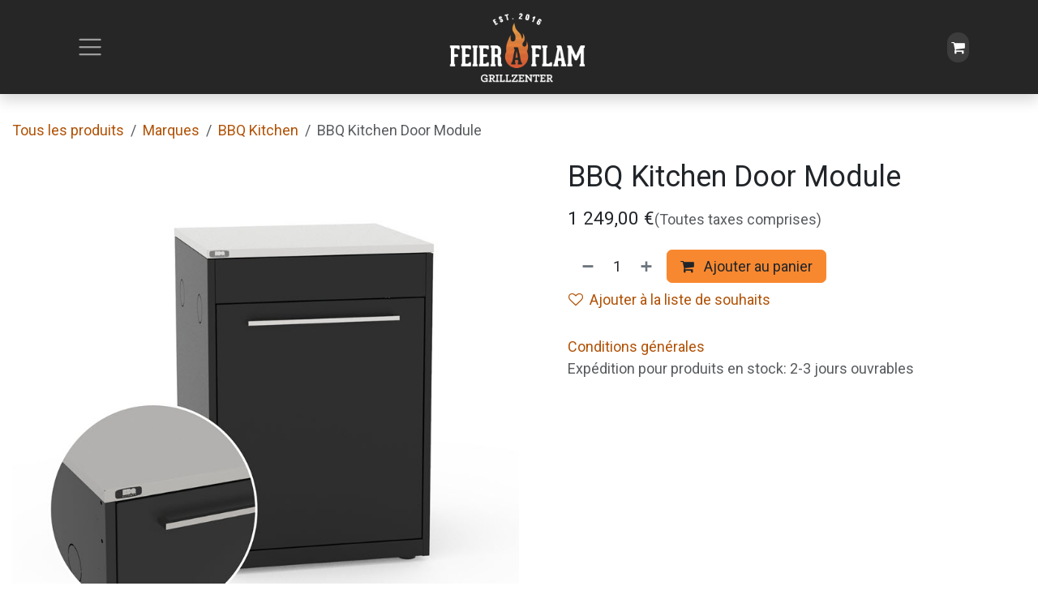

--- FILE ---
content_type: text/html; charset=utf-8
request_url: http://www.feier-a-flam.lu/shop/bbq-1100010-bbq-kitchen-door-module-9758
body_size: 10794
content:

        

<!DOCTYPE html>
<html lang="fr-FR" data-website-id="1" data-main-object="product.template(9758,)">
    <head>
        <meta charset="utf-8"/>
        <meta http-equiv="X-UA-Compatible" content="IE=edge"/>
        <meta name="viewport" content="width=device-width, initial-scale=1"/>
        <meta name="generator" content="Odoo"/>
            
        <meta property="og:type" content="website"/>
        <meta property="og:title" content="BBQ Kitchen Door Module"/>
        <meta property="og:site_name" content="Feier a Flam"/>
        <meta property="og:url" content="https://www.feier-a-flam.lu/shop/bbq-1100010-bbq-kitchen-door-module-9758"/>
        <meta property="og:image" content="https://www.feier-a-flam.lu/web/image/product.template/9758/image_1024?unique=4d808ed"/>
        <meta property="og:description" content=""/>
            
        <meta name="twitter:card" content="summary_large_image"/>
        <meta name="twitter:title" content="BBQ Kitchen Door Module"/>
        <meta name="twitter:image" content="https://www.feier-a-flam.lu/web/image/product.template/9758/image_1024?unique=4d808ed"/>
        <meta name="twitter:description" content=""/>
        
        <link rel="canonical" href="https://www.feier-a-flam.lu/shop/bbq-1100010-bbq-kitchen-door-module-9758"/>
        
        <link rel="preconnect" href="https://fonts.gstatic.com/" crossorigin=""/>
        <title>BBQ Kitchen Door Module | Feier a Flam</title>
        <link type="image/x-icon" rel="shortcut icon" href="/web/image/website/1/favicon?unique=cf6afd5"/>
        <link rel="preload" href="/web/static/src/libs/fontawesome/fonts/fontawesome-webfont.woff2?v=4.7.0" as="font" crossorigin=""/>
        <link type="text/css" rel="stylesheet" href="/web/assets/1/5bd9655/web.assets_frontend.min.css"/>
        <script id="web.layout.odooscript" type="text/javascript">
            var odoo = {
                csrf_token: "d6cedc8482e0b322b9180caf9152f1053178f6deo1800189103",
                debug: "",
            };
        </script>
        <script type="text/javascript">
            odoo.__session_info__ = {"is_admin": false, "is_system": false, "is_public": true, "is_internal_user": false, "is_website_user": true, "uid": null, "registry_hash": "56da04c13a2480710c96f39c2b94636880acc7423766ded73b3abc9cdb85de8e", "is_frontend": true, "profile_session": null, "profile_collectors": null, "profile_params": null, "show_effect": true, "currencies": {"1": {"name": "EUR", "symbol": "\u20ac", "position": "after", "digits": [69, 2]}, "2": {"name": "USD", "symbol": "$", "position": "before", "digits": [69, 2]}}, "quick_login": true, "bundle_params": {"lang": "fr_FR", "website_id": 1}, "test_mode": false, "websocket_worker_version": "19.0-2", "translationURL": "/website/translations", "geoip_country_code": "US", "geoip_phone_code": 1, "lang_url_code": "fr", "add_to_cart_action": "stay"};
            if (!/(^|;\s)tz=/.test(document.cookie)) {
                const userTZ = Intl.DateTimeFormat().resolvedOptions().timeZone;
                document.cookie = `tz=${userTZ}; path=/`;
            }
        </script>
        <script type="text/javascript" defer="defer" src="/web/assets/1/ef1de23/web.assets_frontend_minimal.min.js" onerror="__odooAssetError=1"></script>
        <script type="text/javascript" data-src="/web/assets/1/7c44b64/web.assets_frontend_lazy.min.js" onerror="__odooAssetError=1"></script>
        
            <script id="tracking_code" async="async" src="https://www.googletagmanager.com/gtag/js?id=UA-98317883-1"></script>
            <script id="tracking_code_config">
                window.dataLayer = window.dataLayer || [];
                function gtag(){dataLayer.push(arguments);}
                gtag('consent', 'default', {
                    'ad_storage': 'denied',
                    'ad_user_data': 'denied',
                    'ad_personalization': 'denied',
                    'analytics_storage': 'denied',
                });
                gtag('js', new Date());
                gtag('config', 'UA-98317883-1');
                function allConsentsGranted() {
                    gtag('consent', 'update', {
                        'ad_storage': 'granted',
                        'ad_user_data': 'granted',
                        'ad_personalization': 'granted',
                        'analytics_storage': 'granted',
                    });
                }
                    allConsentsGranted();
            </script>
            
            <script type="application/ld+json">
{
    "@context": "http://schema.org",
    "@type": "Organization",
    "name": "Feier a Flam s.àr.l.",
    "logo": "https://www.feier-a-flam.lu/logo.png?company=1",
    "url": "https://www.feier-a-flam.lu"
}
            </script>

             
            <script type="application/ld+json">[
  {
    "@context": "https://schema.org",
    "@type": "Product",
    "name": "BBQ Kitchen Door Module",
    "url": "https://www.feier-a-flam.lu/shop/bbq-1100010-bbq-kitchen-door-module-9758",
    "image": "https://www.feier-a-flam.lu/web/image/product.product/9798/image_1920?unique=4d808ed",
    "offers": {
      "@type": "Offer",
      "price": 1249.0,
      "priceCurrency": "EUR",
      "availability": "https://schema.org/InStock"
    }
  },
  {
    "@context": "https://schema.org",
    "@type": "BreadcrumbList",
    "itemListElement": [
      {
        "@type": "ListItem",
        "position": 1,
        "name": "All Products",
        "item": "https://www.feier-a-flam.lu/shop"
      },
      {
        "@type": "ListItem",
        "position": 2,
        "name": "BBQ Kitchen",
        "item": "https://www.feier-a-flam.lu/shop/category/marques-bbq-kitchen-69"
      },
      {
        "@type": "ListItem",
        "position": 3,
        "name": "BBQ Kitchen Door Module"
      }
    ]
  }
]</script>
        
    </head>
    <body>
        



        <div id="wrapwrap" class="   ">
            <a class="o_skip_to_content btn btn-primary rounded-0 visually-hidden-focusable position-absolute start-0" href="#wrap">Se rendre au contenu</a>
                <header id="top" data-anchor="true" data-name="Header" data-extra-items-toggle-aria-label="Bouton d&#39;éléments supplémentaires" class="   o_no_autohide_menu o_hoverable_dropdown" style=" ">
    <nav data-name="Navbar" aria-label="Main" class="navbar  navbar-light o_colored_level o_cc d-none d-lg-block shadow-sm ">
        

            <div id="o_main_nav" class="o_main_nav d-grid py-0 o_grid_header_3_cols container">
                
    <button type="button" data-bs-toggle="offcanvas" data-bs-target="#top_menu_collapse" aria-controls="top_menu_collapse" class="navbar-toggler btn me-auto p-2 o_not_editable">
        <span class="navbar-toggler-icon o_not_editable"></span>
    </button>
                
    <a data-name="Navbar Logo" href="/" class="navbar-brand logo mw-100 mx-auto">
            
            <span role="img" aria-label="Logo of Feier a Flam" title="Feier a Flam"><img src="/web/image/website/1/logo/Feier%20a%20Flam?unique=cf6afd5" class="img img-fluid" width="95" height="40" alt="Feier a Flam" loading="lazy"/></span>
        </a>
    
                <ul class="o_header_hamburger_right_col navbar-nav flex-row gap-2 align-items-center ms-auto">
                    
        <li class=" divider d-none"></li> 
        <li class="o_wsale_my_cart  ">
            <a href="/shop/cart" aria-label="Panier eCommerce" class="o_navlink_background btn position-relative rounded-pill p-1 text-reset">
                <div class="">
                    <i class="fa fa-shopping-cart o_editable_media"></i>
                    <sup class="my_cart_quantity badge bg-primary position-absolute top-0 end-0 mt-n1 me-n1 rounded d-none">0</sup>
                </div>
            </a>
        </li>
        
            <li class="o_wsale_my_wish d-none  o_wsale_my_wish_hide_empty">
                <a href="/shop/wishlist" class="o_navlink_background btn position-relative rounded-pill p-1 text-reset">
                    <i class="fa fa-1x fa-heart o_editable_media"></i>
                    <sup class="my_wish_quantity o_animate_blink badge text-bg-primary">0</sup>
                </a>
            </li>
        
                    
        
        
                </ul>
                <div class="offcanvas offcanvas-start o_navbar_mobile" id="top_menu_collapse">
                    <div class="offcanvas-header justify-content-end">
                        <button type="button" class="btn-close" data-bs-dismiss="offcanvas" aria-label="Fermer"></button>
                    </div>
                    <div class="offcanvas-body d-flex flex-column justify-content-between pt-0">
                        <ul class="navbar-nav">
                            
        <li class="">
    <form method="get" class="o_searchbar_form s_searchbar_input " action="/website/search" data-snippet="s_searchbar_input">
            <div role="search" class="input-group ">
        <input type="search" name="search" class="search-query form-control oe_search_box rounded-start-pill ps-3 text-bg-light border-0 bg-light" placeholder="Recherche…" data-search-type="all" data-limit="0" data-display-image="true" data-display-description="true" data-display-extra-link="true" data-display-detail="true" data-order-by="name asc"/>
        <button type="submit" aria-label="Rechercher" title="Rechercher" class="btn oe_search_button rounded-end-pill bg-o-color-3">
            <i class="oi oi-search"></i>
        </button>
    </div>

            <input name="order" type="hidden" class="o_search_order_by oe_unremovable" value="name asc"/>
            
        </form>
        </li>
                            
                            <li>
    <ul role="menu" id="top_menu" class="nav navbar-nav top_menu o_menu_loading o_mega_menu_is_offcanvas mx-n3 mt-3 ">
        
                                    

    <li role="presentation" class="nav-item border-top  px-0">
        <a role="menuitem" href="/" class="nav-link p-3 text-wrap ">
            <span>Accueil</span>
        </a>
    </li>

    <li role="presentation" class="nav-item border-top  px-0">
        <a role="menuitem" href="/shop/category/aktuell-promotiounen-60" class="nav-link p-3 text-wrap ">
            <span>Boutique</span>
        </a>
    </li>

    <li role="presentation" class="nav-item border-top  px-0">
        <a role="menuitem" href="/outdoor-kitchen" class="nav-link p-3 text-wrap ">
            <span>Cuisines d&#39;extérieur</span>
        </a>
    </li>

    <li role="presentation" class="nav-item border-top   o_mega_menu_left accordion accordion-flush">
        
        
        <div class="accordion-item">
            <a href="#" data-bs-toggle="collapse" aria-expanded="false" class="nav-link p-3 text-wrap accordion-button collapsed" data-bs-target=".o_accordion_target_46" aria-controls="o_accordion_target_46">
                <span>Services</span>
            </a>
            <div class="o_accordion_target_46 accordion-collapse collapse" aria-labelledby="o_accordion_target_46" data-bs-parent="#top_menu">
                <ul class="show list-group list-unstyled py-0" role="menu">

    <li role="presentation" class=" px-0">
        <a role="menuitem" href="/services" class="nav-link list-group-item list-group-item-action border-0 rounded-0 px-4 text-wrap ">
            <span>Services</span>
        </a>
    </li>
                </ul>
            </div>
        </div>
        
    </li>

    <li role="presentation" class="nav-item border-top  px-0">
        <a role="menuitem" href="/blog" class="nav-link p-3 text-wrap ">
            <span>Blog</span>
        </a>
    </li>

    <li role="presentation" class="nav-item border-top  px-0">
        <a role="menuitem" href="/ourbrands" class="nav-link p-3 text-wrap ">
            <span>Nos marques</span>
        </a>
    </li>

    <li role="presentation" class="nav-item border-top border-bottom  o_mega_menu_left accordion accordion-flush">
        
        
        <div class="accordion-item">
            <a href="#" data-bs-toggle="collapse" aria-expanded="false" class="nav-link p-3 text-wrap accordion-button collapsed" data-bs-target=".o_accordion_target_43" aria-controls="o_accordion_target_43">
                <span>A PROPOS</span>
            </a>
            <div class="o_accordion_target_43 accordion-collapse collapse" aria-labelledby="o_accordion_target_43" data-bs-parent="#top_menu">
                <ul class="show list-group list-unstyled py-0" role="menu">

    <li role="presentation" class=" px-0">
        <a role="menuitem" href="/about-us" class="nav-link list-group-item list-group-item-action border-0 rounded-0 px-4 text-wrap ">
            <span>A propos de nous</span>
        </a>
    </li>

    <li role="presentation" class=" px-0">
        <a role="menuitem" href="/contactus" class="nav-link list-group-item list-group-item-action border-0 rounded-0 px-4 text-wrap ">
            <span>Contactez-nous</span>
        </a>
    </li>
                </ul>
            </div>
        </div>
        
    </li>
                                
    </ul>
                            </li>
                            
        <li class="">
                <div data-name="Text" class="s_text_block mt-2">
                    <a href="tel:+35227567967" class="nav-link o_nav-link_secondary">
                        <small>
                            <i class="fa fa-1x fa-fw fa-phone me-1"></i>͏ 
                            <span class="o_force_ltr">+352 27 56 79 67</span></small></a>
                    <a href="mailto:info@feier-a-flam.lu" class="nav-link o_nav-link_secondary">
                        <small>
                            <i class="fa fa-1x fa-fw fa-envelope me-1"></i>
                            info@feier-a-flam.lu</small></a>
                </div>
        </li>
                            
        <li class="">
            <div class="o_header_social_links mt-2">
                <div class="s_social_media o_not_editable oe_unmovable oe_unremovable" data-snippet="s_social_media" data-name="Social Media">
                    <h5 class="s_social_media_title d-none">Suivez-nous</h5><div class="alert alert-info css_non_editable_mode_hidden text-center o_empty_social_media_alert"><span>Cliquez ici pour configurer vos réseaux sociaux</span></div>
<a href="/website/social/facebook" class="s_social_media_facebook o_nav-link_secondary nav-link m-0 p-0 text-decoration-none" target="_blank" aria-label="Facebook">
                        <i class="fa fa-facebook fa-stack p-1 o_editable_media"></i>
                    </a>
<a href="/website/social/instagram" class="s_social_media_instagram o_nav-link_secondary nav-link m-0 p-0 text-decoration-none" target="_blank" aria-label="Instagram">
                        <i class="fa fa-instagram fa-stack p-1 o_editable_media"></i>
                    </a>
</div>
            </div>
        </li>
                        </ul>
                        <ul class="navbar-nav gap-2 mt-3 w-100">
                            
        <li data-name="Language Selector" class="o_header_language_selector ">
        <div class="js_language_selector dropup dropdown d-print-none">
            <button type="button" data-bs-toggle="dropdown" aria-haspopup="true" aria-expanded="true" class="border-0 dropdown-toggle nav-link d-flex align-items-center w-100">
    <img class="o_lang_flag me-2" src="/base/static/img/country_flags/fr.png?height=25" alt="" loading="lazy"/>
                <span class="me-auto small"> Français</span>
            </button>
            <div role="menu" class="dropdown-menu w-100">
                    <a class="dropdown-item js_change_lang " role="menuitem" href="/en/shop/bbq-1100010-bbq-kitchen-door-module-9758" data-url_code="en" title="English (US)">
    <img class="o_lang_flag me-2" src="/base/static/img/country_flags/us.png?height=25" alt="" loading="lazy"/>
                        <span class="me-auto small">English (US)</span>
                    </a>
                    <a class="dropdown-item js_change_lang active" role="menuitem" href="/shop/bbq-1100010-bbq-kitchen-door-module-9758" data-url_code="fr" title=" Français">
    <img class="o_lang_flag me-2" src="/base/static/img/country_flags/fr.png?height=25" alt="" loading="lazy"/>
                        <span class="me-auto small"> Français</span>
                    </a>
            </div>
        </div>
        </li>
                            
                        </ul>
                    </div>
                </div>
            </div>
        
    </nav>

    <nav data-name="Navbar" aria-label="Mobile" class="navbar  navbar-light o_colored_level o_cc o_header_mobile d-block d-lg-none shadow-sm ">
        

        <div class="o_main_nav container flex-wrap justify-content-between">
            <div class="d-flex flex-grow-1">
                
    <a data-name="Navbar Logo" href="/" class="navbar-brand logo ">
            
            <span role="img" aria-label="Logo of Feier a Flam" title="Feier a Flam"><img src="/web/image/website/1/logo/Feier%20a%20Flam?unique=cf6afd5" class="img img-fluid" width="95" height="40" alt="Feier a Flam" loading="lazy"/></span>
        </a>
    
                <ul class="o_header_mobile_buttons_wrap navbar-nav d-flex flex-row align-items-center gap-2 mb-0 ms-auto">
        <li class=" divider d-none"></li> 
        <li class="o_wsale_my_cart  ">
            <a href="/shop/cart" aria-label="Panier eCommerce" class="o_navlink_background_hover btn position-relative rounded-circle border-0 p-1 text-reset">
                <div class="">
                    <i class="fa fa-shopping-cart o_editable_media"></i>
                    <sup class="my_cart_quantity badge bg-primary position-absolute top-0 end-0 mt-n1 me-n1 rounded-pill d-none">0</sup>
                </div>
            </a>
        </li>
        
            <li class="o_wsale_my_wish d-none  o_wsale_my_wish_hide_empty">
                <a href="/shop/wishlist" class="o_navlink_background_hover btn position-relative rounded-circle border-0 p-1 text-reset">
                    <i class="fa fa-1x fa-heart o_editable_media"></i>
                    <sup class="my_wish_quantity o_animate_blink badge text-bg-primary">0</sup>
                </a>
            </li>
        </ul>
            </div>
            <button class="nav-link btn p-2 o_not_editable" type="button" data-bs-toggle="offcanvas" data-bs-target="#top_menu_collapse_mobile" aria-controls="top_menu_collapse_mobile" aria-expanded="false" aria-label="Toggle navigation">
                <span class="navbar-toggler-icon"></span>
            </button>
            <div id="top_menu_collapse_mobile" class="offcanvas offcanvas-end o_navbar_mobile">
                <div class="offcanvas-header justify-content-end o_not_editable">
                    <button type="button" class="nav-link btn-close" data-bs-dismiss="offcanvas" aria-label="Fermer"></button>
                </div>
                <div class="offcanvas-body d-flex flex-column justify-content-between h-100 w-100 pt-0">
                    <ul class="navbar-nav">
                        
        <li class="">
    <form method="get" class="o_searchbar_form s_searchbar_input " action="/website/search" data-snippet="s_searchbar_input">
            <div role="search" class="input-group mb-3">
        <input type="search" name="search" class="search-query form-control oe_search_box rounded-start-pill text-bg-light ps-3 border-0 bg-light" placeholder="Recherche…" data-search-type="all" data-limit="0" data-display-image="true" data-display-description="true" data-display-extra-link="true" data-display-detail="true" data-order-by="name asc"/>
        <button type="submit" aria-label="Rechercher" title="Rechercher" class="btn oe_search_button rounded-end-pill bg-o-color-3 pe-3">
            <i class="oi oi-search"></i>
        </button>
    </div>

            <input name="order" type="hidden" class="o_search_order_by oe_unremovable" value="name asc"/>
            
        </form>
        </li>
                        
                        <li>
    <ul role="menu" class="nav navbar-nav top_menu  o_mega_menu_is_offcanvas mx-n3  ">
        
                                

    <li role="presentation" class="nav-item border-top  px-0">
        <a role="menuitem" href="/" class="nav-link p-3 text-wrap ">
            <span>Accueil</span>
        </a>
    </li>

    <li role="presentation" class="nav-item border-top  px-0">
        <a role="menuitem" href="/shop/category/aktuell-promotiounen-60" class="nav-link p-3 text-wrap ">
            <span>Boutique</span>
        </a>
    </li>

    <li role="presentation" class="nav-item border-top  px-0">
        <a role="menuitem" href="/outdoor-kitchen" class="nav-link p-3 text-wrap ">
            <span>Cuisines d&#39;extérieur</span>
        </a>
    </li>

    <li role="presentation" class="nav-item border-top    accordion accordion-flush">
        
        
        <div class="accordion-item">
            <a href="#" data-bs-toggle="collapse" aria-expanded="false" class="nav-link p-3 text-wrap accordion-button collapsed" data-bs-target=".o_accordion_target_46" aria-controls="o_accordion_target_46">
                <span>Services</span>
            </a>
            <div class="o_accordion_target_46 accordion-collapse collapse" aria-labelledby="o_accordion_target_46" data-bs-parent="#top_menu_collapse_mobile">
                <ul class="show list-group list-unstyled py-0" role="menu">

    <li role="presentation" class=" px-0">
        <a role="menuitem" href="/services" class="nav-link list-group-item list-group-item-action border-0 rounded-0 px-4 text-wrap ">
            <span>Services</span>
        </a>
    </li>
                </ul>
            </div>
        </div>
        
    </li>

    <li role="presentation" class="nav-item border-top  px-0">
        <a role="menuitem" href="/blog" class="nav-link p-3 text-wrap ">
            <span>Blog</span>
        </a>
    </li>

    <li role="presentation" class="nav-item border-top  px-0">
        <a role="menuitem" href="/ourbrands" class="nav-link p-3 text-wrap ">
            <span>Nos marques</span>
        </a>
    </li>

    <li role="presentation" class="nav-item border-top border-bottom   accordion accordion-flush">
        
        
        <div class="accordion-item">
            <a href="#" data-bs-toggle="collapse" aria-expanded="false" class="nav-link p-3 text-wrap accordion-button collapsed" data-bs-target=".o_accordion_target_43" aria-controls="o_accordion_target_43">
                <span>A PROPOS</span>
            </a>
            <div class="o_accordion_target_43 accordion-collapse collapse" aria-labelledby="o_accordion_target_43" data-bs-parent="#top_menu_collapse_mobile">
                <ul class="show list-group list-unstyled py-0" role="menu">

    <li role="presentation" class=" px-0">
        <a role="menuitem" href="/about-us" class="nav-link list-group-item list-group-item-action border-0 rounded-0 px-4 text-wrap ">
            <span>A propos de nous</span>
        </a>
    </li>

    <li role="presentation" class=" px-0">
        <a role="menuitem" href="/contactus" class="nav-link list-group-item list-group-item-action border-0 rounded-0 px-4 text-wrap ">
            <span>Contactez-nous</span>
        </a>
    </li>
                </ul>
            </div>
        </div>
        
    </li>
                            
    </ul>
                        </li>
                        
        <li class="">
                <div data-name="Text" class="s_text_block mt-2">
                    <a href="tel:+35227567967" class="nav-link o_nav-link_secondary">
                        <small>
                            <i class="fa fa-1x fa-fw fa-phone me-1"></i>͏ 
                            <span class="o_force_ltr">+352 27 56 79 67</span></small></a>
                    <a href="mailto:info@feier-a-flam.lu" class="nav-link o_nav-link_secondary">
                        <small>
                            <i class="fa fa-1x fa-fw fa-envelope me-1"></i>
                            info@feier-a-flam.lu</small></a>
                </div>
        </li>
                        
        <li class="">
            <div class="o_header_social_links mt-2">
                <div class="s_social_media o_not_editable oe_unmovable oe_unremovable" data-snippet="s_social_media" data-name="Social Media">
                    <h5 class="s_social_media_title d-none">Suivez-nous</h5><div class="alert alert-info css_non_editable_mode_hidden text-center o_empty_social_media_alert"><span>Cliquez ici pour configurer vos réseaux sociaux</span></div>
<a href="/website/social/facebook" class="s_social_media_facebook o_nav-link_secondary nav-link m-0 p-0 text-decoration-none" target="_blank" aria-label="Facebook">
                        <i class="fa fa-facebook fa-stack p-1 o_editable_media"></i>
                    </a>
<a href="/website/social/instagram" class="s_social_media_instagram o_nav-link_secondary nav-link m-0 p-0 text-decoration-none" target="_blank" aria-label="Instagram">
                        <i class="fa fa-instagram fa-stack p-1 o_editable_media"></i>
                    </a>
</div>
            </div>
        </li>
                    </ul>
                    <ul class="navbar-nav gap-2 mt-3 w-100">
                        
        <li data-name="Language Selector" class="o_header_language_selector ">
        <div class="js_language_selector dropup dropdown d-print-none">
            <button type="button" data-bs-toggle="dropdown" aria-haspopup="true" aria-expanded="true" class="border-0 dropdown-toggle nav-link d-flex align-items-center w-100">
    <img class="o_lang_flag me-2" src="/base/static/img/country_flags/fr.png?height=25" alt="" loading="lazy"/>
                <span class="me-auto small"> Français</span>
            </button>
            <div role="menu" class="dropdown-menu w-100">
                    <a class="dropdown-item js_change_lang " role="menuitem" href="/en/shop/bbq-1100010-bbq-kitchen-door-module-9758" data-url_code="en" title="English (US)">
    <img class="o_lang_flag me-2" src="/base/static/img/country_flags/us.png?height=25" alt="" loading="lazy"/>
                        <span class="me-auto small">English (US)</span>
                    </a>
                    <a class="dropdown-item js_change_lang active" role="menuitem" href="/shop/bbq-1100010-bbq-kitchen-door-module-9758" data-url_code="fr" title=" Français">
    <img class="o_lang_flag me-2" src="/base/static/img/country_flags/fr.png?height=25" alt="" loading="lazy"/>
                        <span class="me-auto small"> Français</span>
                    </a>
            </div>
        </div>
        </li>
                        
                        
        
        
                        
                    </ul>
                </div>
            </div>
        </div>
    
    </nav>
    </header>
                <main>
                    
            <div id="wrap" class="js_sale o_wsale_product_page">
                <div class="oe_structure oe_empty oe_structure_not_nearest o_dirty" id="oe_structure_website_sale_product_1" data-editor-message="DROP BUILDING BLOCKS HERE TO MAKE THEM AVAILABLE ACROSS ALL PRODUCTS"></div><section id="product_detail" class="oe_website_sale mt-1 mt-lg-2 mb-5  o_wsale_container_fluid container-fluid o_wsale_product_page_opt_image_width_50_pc o_wsale_product_page_opt_image_ratio_1_1 o_wsale_product_page_opt_image_ratio_mobile_auto o_wsale_product_page_opt_image_radius_none o_wsale_product_page_opt_separators" data-image-ratio="1_1" data-view-track="1">
                    <div class="o_wsale_content_contained container d-flex flex-wrap align-items-center py-3">
                        <div class="d-flex align-items-center flex-grow-1">
                            <ol class="o_wsale_breadcrumb breadcrumb m-0 p-0">
                                <li class="breadcrumb-item d-none d-lg-inline-block">
                                    <a href="/shop">
        <span placeholder="All products">Tous les produits</span>
                                    </a>
                                </li>
                                    <li class="breadcrumb-item d-none d-lg-inline-block">
                                        <a class="py-2 py-lg-0" href="/shop/category/marques-8">
                                            <i class="oi oi-chevron-left d-lg-none me-1" role="img"></i>
                                            Marques
                                        </a>
                                    </li>
                                    <li class="breadcrumb-item d-none d-lg-inline-block">
                                        <a class="py-2 py-lg-0" href="/shop/category/marques-bbq-kitchen-69">
                                            <i class="oi oi-chevron-left d-lg-none me-1" role="img"></i>
                                            BBQ Kitchen
                                        </a>
                                    </li>
                                <li class="breadcrumb-item d-none d-lg-inline-block active">
                                    <span>BBQ Kitchen Door Module</span>
                                </li>
                                <li class="breadcrumb-item d-lg-none">
                                    <a href="/shop/category/marques-bbq-kitchen-69">
                                        <i class="oi oi-chevron-left me-2" role="img"></i>
                                        BBQ Kitchen
                                    </a>
                                </li>
                            </ol>
                            <div class="d-flex d-md-none gap-2 ms-auto">
        <div class="o_pricelist_dropdown dropdown d-none">
            <a role="button" href="#" data-bs-toggle="dropdown" class="dropdown-toggle btn px-2">
                <small class="d-none d-md-inline opacity-75">Liste de prix:</small>
                <span class="d-none d-md-inline">Liste de prix publique</span>
                <span class="d-md-none">Liste de prix</span>
            </a>
            <div class="dropdown-menu" role="menu">
                    <a role="menuitem" href="/shop/change_pricelist/1" class="dropdown-item active" aria-current="true">
                        <span class="switcher_pricelist" data-pl_id="1">Liste de prix publique</span>
                    </a>
            </div>
        </div>
                                <a data-bs-target="#o_wsale_product_search_modal" data-bs-toggle="modal" role="button" title="Chercher des produits" href="#" class="o_wsale_product_search_mobile_btn o_not_editable btn btn-light d-none">
                                    <i class="oi oi-search" role="presentation"></i>
                                </a>
                            </div>
                        </div>
                        <div class="o_wsale_product_top_bar_desktop d-none d-md-inline-flex flex-wrap gap-2 w-auto mb-lg-auto">
        <div class="o_pricelist_dropdown dropdown d-none">
            <a role="button" href="#" data-bs-toggle="dropdown" class="dropdown-toggle btn px-2">
                <small class="d-none d-md-inline opacity-75">Liste de prix:</small>
                <span class="d-none d-md-inline">Liste de prix publique</span>
                <span class="d-md-none">Liste de prix</span>
            </a>
            <div class="dropdown-menu" role="menu">
                    <a role="menuitem" href="/shop/change_pricelist/1" class="dropdown-item active" aria-current="true">
                        <span class="switcher_pricelist" data-pl_id="1">Liste de prix publique</span>
                    </a>
            </div>
        </div>
                        </div>
                    </div>
                    <div id="product_detail_main" data-name="Product Page" class="row align-items-lg-start " data-image_layout="carousel">
                        <div class="o_wsale_product_images col o_wsale_sticky_object" data-image-amount="1">
        <div id="o-carousel-product" class=" carousel slide mb-3 overflow-hidden" data-name="Carrousel de produits">
            <div class="o_carousel_product_outer carousel-outer position-relative d-flex align-items-center w-100 overflow-hidden">
                <div class="carousel-inner h-100">
                        <div class="carousel-item h-100 w-100 text-center active">
        <span class="o_ribbons o_not_editable  z-1" style=""></span>
        <div class="position-relative d-inline-flex overflow-hidden m-auto h-100 w-100">
            <span name="o_img_with_max_suggested_width" class="o_product_detail_img_wrapper d-flex align-items-start justify-content-center h-100 w-100 oe_unmovable"><img src="/web/image/product.product/9798/image_1024/%5BBBQ-1100010%5D%20BBQ%20Kitchen%20Door%20Module?unique=4d808ed" class="img img-fluid oe_unmovable product_detail_img h-100 w-100" alt="BBQ Kitchen Door Module" loading="lazy"/></span>

        </div>
                        </div>
                </div>
            </div>
        </div>
                        </div>
                        <div id="product_details" class="position-relative position-lg-sticky o_wsale_sticky_object col">
                            <div id="o_wsale_product_details_content" class="js_product js_main_product o_wsale_content_contained container">

                                

                                <form>
                                    
        <div class="o_wsale_product_details_content_section o_wsale_product_details_content_section_title ">
            
            <h1 class="h3 ">BBQ Kitchen Door Module</h1>
            <div placeholder="Une description détaillée et formatée pour promouvoir votre produit sur cette page. Utilisez &#39;/&#39; pour découvrir d&#39;autres fonctionnalités." class="oe_structure mb-3 text-muted"><p></p></div>
        <div class="o_product_tags o_field_tags ">
        </div>
        </div>

                                    <div class="o_wsale_product_details_content_section o_wsale_product_details_content_section_price mb-4">
        <div name="product_price" class="product_price d-inline-block ">
            <div name="product_price_container" class="css_editable_mode_hidden d-flex align-items-baseline justify-content-end gap-2 flex-wrap h5 mb-0 text-wrap">
                <span class="oe_price" style="white-space: nowrap;" data-oe-type="monetary" data-oe-expression="combination_info[&#39;price&#39;]"><span class="oe_currency_value">1 249,00</span> €</span>
                <span style="text-decoration: line-through; white-space: nowrap;" name="product_list_price" class="text-muted oe_default_price mb-0 h6 d-none" data-oe-type="monetary" data-oe-expression="combination_info[&#39;list_price&#39;]"><span class="oe_currency_value">1 249,00</span> €</span>
        <span class="fs-6 fw-normal text-muted text-nowrap">
            (Toutes taxes comprises)
        </span>
            </div>
        </div>
        <div id="product_unavailable" class="d-none">
            <br/>
        </div>
                                    </div>

                                    <input type="hidden" name="csrf_token" value="d6cedc8482e0b322b9180caf9152f1053178f6deo1800189103"/>

                                    
                                        <input type="hidden" class="o_not_editable product_id" name="product_id" value="9798"/>
                                        <input type="hidden" class="o_not_editable product_template_id" name="product_template_id" value="9758"/>
                                        <input type="hidden" class="product_category_id" name="product_category_id" value="69"/>
                                        <input type="hidden" name="product_type" value="consu"/>
                                        <div class="o_wsale_product_details_content_section o_wsale_product_details_content_section_attributes mb-4 d-none">
        <ul class="o_wsale_product_page_variants d-flex flex-column gap-4 list-unstyled js_add_cart_variants flex-column d-none" data-attribute-exclusions="{&#34;exclusions&#34;: {}, &#34;archived_combinations&#34;: [], &#34;parent_exclusions&#34;: {}, &#34;parent_combination&#34;: [], &#34;parent_product_name&#34;: null, &#34;mapped_attribute_names&#34;: {}}">
        </ul>
                                        </div>
                                    
                                    <div class="o_wsale_product_details_content_section o_wsale_product_details_content_section_cta mb-4">
            <div class="availability_messages o_not_editable"></div>
            <input id="wsale_user_email" type="hidden" value=""/>
        <div id="o_wsale_cta_wrapper" class="d-flex flex-wrap align-items-center gap-2 mb-4 w-100 w-lg-auto ">
            <div id="add_to_cart_wrap" class="d-flex flex-grow-1 flex-lg-grow-0 flex-wrap align-items-center gap-2 ">
                <a id="add_to_cart" role="button" href="#" data-animation-selector=".o_wsale_product_images" class="btn btn-primary js_check_product a-submit flex-grow-1" data-show-quantity="True">
                    <i class="fa fa-shopping-cart me-2"></i>
                    Ajouter au panier
                </a>
            <div contenteditable="false" class="css_quantity input-group d-inline-flex order-first align-middle border">
                <a class="css_quantity_minus btn btn-link pe-2 js_add_cart_json border-0" aria-label="Supprimer" title="Supprimer" name="remove_one" href="#">
                    <i class="oi oi-minus text-600"></i>
                </a>
                <input type="text" data-min="1" name="add_qty" class="form-control quantity text-center border-0" value="1"/>
                <a class="css_quantity_plus btn btn-link ps-2 js_add_cart_json border-0" aria-label="Ajouter" title="Ajouter" href="#">
                    <i class="oi oi-plus text-600"></i>
                </a>
            </div>
            </div>
            <div id="product_option_block" class="d-flex d-empty-none flex-wrap gap-2 w-100 w-sm-auto">
            
                <button type="button" role="button" class="btn btn-link px-0 pe-3 o_add_wishlist_dyn" data-action="o_wishlist" title="Ajouter à la liste de souhaits" data-product-template-id="9758" data-product-product-id="9798"><i class="fa fa-heart-o me-2" role="img" aria-label="Add to wishlist"></i>Ajouter à la liste de souhaits</button>
            </div>
        </div>
  <xpath expr="//div[@id=&#39;product_details&#39;]" position="inside">
    <p class="text-muted"><a href="/shop/terms">Conditions générales</a><br/>Expédition pour produits en stock: 2-3 jours ouvrables </p>
  </xpath>
                                    </div>


                                </form>
                            </div>
                        </div>
                    </div>
                </section>
                <div id="product_full_description" class="oe_structure oe_empty mt16 container"><p style="margin-bottom: 0px;">The BBQ Kitchen door module offers numerous possibilities.</p><p style="margin-bottom: 0px;">It provides plenty of space for storing gas bottles, bulky barbecue </p><p style="margin-bottom: 0px;">accessories or terrace equipment. In addition, it is possible to easily </p><p style="margin-bottom: 0px;">install a refrigerator to add to the individual BBQ outdoor kitchen even </p><p style="margin-bottom: 0px;">more benefits.</p><p style="margin-bottom: 0px;">Worktop height: 920 to 950 mm – individually adjustable</p><p>Dimensions: 640 (W) x 611 (D) m</p></div>
                <div class="oe_structure oe_empty oe_structure_not_nearest mt16" id="oe_structure_website_sale_product_2" data-editor-message="DROP BUILDING BLOCKS HERE TO MAKE THEM AVAILABLE ACROSS ALL PRODUCTS"></div></div>
            <div id="o_wsale_product_search_modal" class="modal fade css_editable_mode_hidden" aria-hidden="true" tabindex="-1">
                <div class="modal-dialog modal-lg pt-5">
                    <div class="modal-content mt-5 bg-transparent border-0">
                        <div class="o_container_small">
    <form method="get" class="o_searchbar_form s_searchbar_input " data-snippet="s_searchbar_input">
            <div role="search" class="input-group input-group rounded o_cc o_cc1 mb-1">
        <input type="search" name="search" class="search-query form-control oe_search_box border-0 p-3 " placeholder="Chercher dans BBQ Kitchen" data-search-type="products" data-limit="5" data-display-image="true" data-display-description="true" data-display-extra-link="true" data-display-detail="true" data-order-by="name asc"/>
        <button type="submit" aria-label="Rechercher" title="Rechercher" class="btn oe_search_button px-4">
            <i class="oi oi-search"></i>
        </button>
    </div>

            <input name="order" type="hidden" class="o_search_order_by oe_unremovable" value="name asc"/>
            
                            
        </form>
                        </div>
                    </div>
                </div>
            </div>
        
        <div id="o_shared_blocks" class="oe_unremovable"></div>
                </main>
                <footer id="bottom" data-anchor="true" data-name="Footer" class="o_footer o_colored_level o_cc ">
                    <div id="footer" class="oe_structure oe_structure_solo">
      
      <section class="s_text_block pb16 pt32" data-snippet="s_text_block" data-name="Text" style="background-image: none;">
        <div class="container">
          <div class="row">
            <div class="col-lg-2 pb16 o_colored_level">
              <h5>Infos</h5>
              <ul class="list-unstyled">
                <li class="list-item py-1">
                  <a href="/" data-original-title="" title="" aria-describedby="tooltip756045">Accueil</a>
                </li>
                <li class="list-item py-1">
                  <a href="#" data-original-title="" title="">A propos<br/></a></li>
                <li class="list-item py-1">
                  <a href="/bestell-a-stornobedingungen">Conditions de commande et annulation</a>
                </li>
                <li class="list-item py-1">&nbsp;<a href="#" data-original-title="" title="" aria-describedby="tooltip571892">
                    
                    <br/><br/></a></li>
              </ul>
            </div>
            
            <div class="col-lg-2 pb16 o_colored_level">
              <h5>Suivez nous</h5>
              <ul class="list-unstyled">
                <li class="py-1">
                  <i class="fa fa-1x fa-fw fa-facebook-square mr-2"></i>
                  <a href="/website/social/facebook" target="_blank" data-original-title="" title="" aria-describedby="tooltip959733">Facebook&nbsp;&nbsp;</a>
                </li>
                <li class="py-1">
                  <i class="fa fa-1x fa-fw fa-instagram mr-2"></i>
                  <a href="/website/social/instagram" target="_blank">Instagram</a>
                </li>
              </ul>
            </div>
            <div class="pb16 o_colored_level col-lg-3">
              <h5>Contactez-nous</h5>
              <ul class="list-unstyled">
                <li class="py-1">
                  <i class="fa fa-1x fa-fw fa-envelope mr-2"></i>
                  <a href="mailto:info@feier-a-flam.lu" data-original-title="" title="" aria-describedby="tooltip913971">info@feier-a-flam.lu</a>
                </li>
                <li class="py-1">
                  <i class="fa fa-1x fa-fw fa-phone mr-2"></i>
                  <span class="o_force_ltr"><a href="tel:+352 27 56 79 67" data-original-title="" title="" aria-describedby="tooltip114821">+352&nbsp;27 56 79 67</a>
                  </span>
                  <br/>
                  <br/>
                </li>
                <li class="py-1">
                  <b>Heures d'ouverture:</b>
                </li>
                <li class="py-1">
                  <font style="color: rgb(255, 156, 0);">Lundi: Fermé</font>
                </li>
                <li class="py-1">
                  <font style="color: rgb(255, 156, 0);">Mardi-Vendredi:&nbsp;</font>
                </li>
                <li class="py-1">
                  <font style="color: rgb(255, 156, 0);">9h30-18.00h</font>
                </li>
                <li class="py-1">
                  <font style="color: rgb(255, 156, 0);">Samedi: 09.00h-17.00h</font>
                </li>
              </ul>
            </div>
            <div class="pb16 o_colored_level col-lg-5">
              <h5>Feier a Flam s.àr.l.</h5>
              <div class="s_hr text-left pt32 pb32" data-snippet="s_hr" data-name="Separator">
                <hr class="w-100 mx-auto" style="border-top-width: 1px; border-top-style: solid;"/>
              </div>
              <p class="text-muted">16 rue d'Arlon&nbsp;<br/> L-8399 Windhof&nbsp;</p>
              <p class="text-muted">GPS:&nbsp;<span jstcache="732">49°38'50.4"N 5°57'40.2"E<br/></span>49.64733987964258, 5.9611766643045945</p>
              <p class="text-muted">TVA No: LU28692477&nbsp;</p>
              <p class="text-muted">RCS: B207687</p>
            </div>
          </div>
        </div>
      </section>
    </div>
                </footer>
            </div>
        
        </body>
</html>